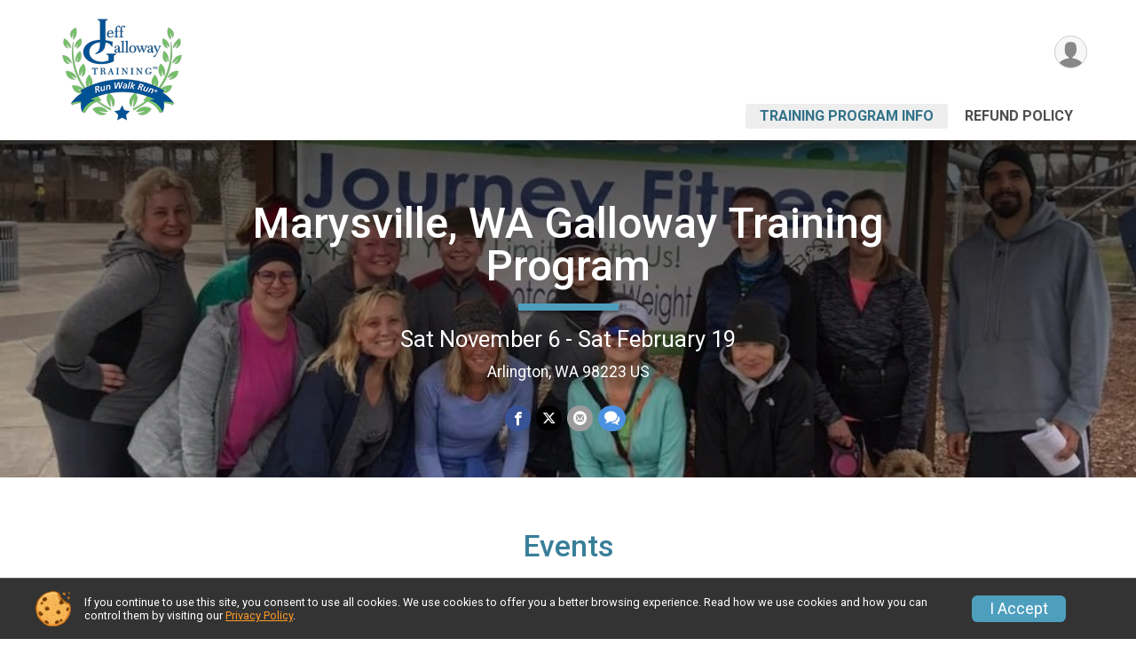

--- FILE ---
content_type: text/html; charset=utf-8
request_url: https://www.google.com/recaptcha/api2/anchor?ar=1&k=6LcdnRATAAAAAA4C48ibTO2oi9ikfu_Avc1VfsZP&co=aHR0cHM6Ly9ydW5zaWdudXAuY29tOjQ0Mw..&hl=en&v=7gg7H51Q-naNfhmCP3_R47ho&size=normal&anchor-ms=20000&execute-ms=30000&cb=5jswajdz0hq3
body_size: 48698
content:
<!DOCTYPE HTML><html dir="ltr" lang="en"><head><meta http-equiv="Content-Type" content="text/html; charset=UTF-8">
<meta http-equiv="X-UA-Compatible" content="IE=edge">
<title>reCAPTCHA</title>
<style type="text/css">
/* cyrillic-ext */
@font-face {
  font-family: 'Roboto';
  font-style: normal;
  font-weight: 400;
  font-stretch: 100%;
  src: url(//fonts.gstatic.com/s/roboto/v48/KFO7CnqEu92Fr1ME7kSn66aGLdTylUAMa3GUBHMdazTgWw.woff2) format('woff2');
  unicode-range: U+0460-052F, U+1C80-1C8A, U+20B4, U+2DE0-2DFF, U+A640-A69F, U+FE2E-FE2F;
}
/* cyrillic */
@font-face {
  font-family: 'Roboto';
  font-style: normal;
  font-weight: 400;
  font-stretch: 100%;
  src: url(//fonts.gstatic.com/s/roboto/v48/KFO7CnqEu92Fr1ME7kSn66aGLdTylUAMa3iUBHMdazTgWw.woff2) format('woff2');
  unicode-range: U+0301, U+0400-045F, U+0490-0491, U+04B0-04B1, U+2116;
}
/* greek-ext */
@font-face {
  font-family: 'Roboto';
  font-style: normal;
  font-weight: 400;
  font-stretch: 100%;
  src: url(//fonts.gstatic.com/s/roboto/v48/KFO7CnqEu92Fr1ME7kSn66aGLdTylUAMa3CUBHMdazTgWw.woff2) format('woff2');
  unicode-range: U+1F00-1FFF;
}
/* greek */
@font-face {
  font-family: 'Roboto';
  font-style: normal;
  font-weight: 400;
  font-stretch: 100%;
  src: url(//fonts.gstatic.com/s/roboto/v48/KFO7CnqEu92Fr1ME7kSn66aGLdTylUAMa3-UBHMdazTgWw.woff2) format('woff2');
  unicode-range: U+0370-0377, U+037A-037F, U+0384-038A, U+038C, U+038E-03A1, U+03A3-03FF;
}
/* math */
@font-face {
  font-family: 'Roboto';
  font-style: normal;
  font-weight: 400;
  font-stretch: 100%;
  src: url(//fonts.gstatic.com/s/roboto/v48/KFO7CnqEu92Fr1ME7kSn66aGLdTylUAMawCUBHMdazTgWw.woff2) format('woff2');
  unicode-range: U+0302-0303, U+0305, U+0307-0308, U+0310, U+0312, U+0315, U+031A, U+0326-0327, U+032C, U+032F-0330, U+0332-0333, U+0338, U+033A, U+0346, U+034D, U+0391-03A1, U+03A3-03A9, U+03B1-03C9, U+03D1, U+03D5-03D6, U+03F0-03F1, U+03F4-03F5, U+2016-2017, U+2034-2038, U+203C, U+2040, U+2043, U+2047, U+2050, U+2057, U+205F, U+2070-2071, U+2074-208E, U+2090-209C, U+20D0-20DC, U+20E1, U+20E5-20EF, U+2100-2112, U+2114-2115, U+2117-2121, U+2123-214F, U+2190, U+2192, U+2194-21AE, U+21B0-21E5, U+21F1-21F2, U+21F4-2211, U+2213-2214, U+2216-22FF, U+2308-230B, U+2310, U+2319, U+231C-2321, U+2336-237A, U+237C, U+2395, U+239B-23B7, U+23D0, U+23DC-23E1, U+2474-2475, U+25AF, U+25B3, U+25B7, U+25BD, U+25C1, U+25CA, U+25CC, U+25FB, U+266D-266F, U+27C0-27FF, U+2900-2AFF, U+2B0E-2B11, U+2B30-2B4C, U+2BFE, U+3030, U+FF5B, U+FF5D, U+1D400-1D7FF, U+1EE00-1EEFF;
}
/* symbols */
@font-face {
  font-family: 'Roboto';
  font-style: normal;
  font-weight: 400;
  font-stretch: 100%;
  src: url(//fonts.gstatic.com/s/roboto/v48/KFO7CnqEu92Fr1ME7kSn66aGLdTylUAMaxKUBHMdazTgWw.woff2) format('woff2');
  unicode-range: U+0001-000C, U+000E-001F, U+007F-009F, U+20DD-20E0, U+20E2-20E4, U+2150-218F, U+2190, U+2192, U+2194-2199, U+21AF, U+21E6-21F0, U+21F3, U+2218-2219, U+2299, U+22C4-22C6, U+2300-243F, U+2440-244A, U+2460-24FF, U+25A0-27BF, U+2800-28FF, U+2921-2922, U+2981, U+29BF, U+29EB, U+2B00-2BFF, U+4DC0-4DFF, U+FFF9-FFFB, U+10140-1018E, U+10190-1019C, U+101A0, U+101D0-101FD, U+102E0-102FB, U+10E60-10E7E, U+1D2C0-1D2D3, U+1D2E0-1D37F, U+1F000-1F0FF, U+1F100-1F1AD, U+1F1E6-1F1FF, U+1F30D-1F30F, U+1F315, U+1F31C, U+1F31E, U+1F320-1F32C, U+1F336, U+1F378, U+1F37D, U+1F382, U+1F393-1F39F, U+1F3A7-1F3A8, U+1F3AC-1F3AF, U+1F3C2, U+1F3C4-1F3C6, U+1F3CA-1F3CE, U+1F3D4-1F3E0, U+1F3ED, U+1F3F1-1F3F3, U+1F3F5-1F3F7, U+1F408, U+1F415, U+1F41F, U+1F426, U+1F43F, U+1F441-1F442, U+1F444, U+1F446-1F449, U+1F44C-1F44E, U+1F453, U+1F46A, U+1F47D, U+1F4A3, U+1F4B0, U+1F4B3, U+1F4B9, U+1F4BB, U+1F4BF, U+1F4C8-1F4CB, U+1F4D6, U+1F4DA, U+1F4DF, U+1F4E3-1F4E6, U+1F4EA-1F4ED, U+1F4F7, U+1F4F9-1F4FB, U+1F4FD-1F4FE, U+1F503, U+1F507-1F50B, U+1F50D, U+1F512-1F513, U+1F53E-1F54A, U+1F54F-1F5FA, U+1F610, U+1F650-1F67F, U+1F687, U+1F68D, U+1F691, U+1F694, U+1F698, U+1F6AD, U+1F6B2, U+1F6B9-1F6BA, U+1F6BC, U+1F6C6-1F6CF, U+1F6D3-1F6D7, U+1F6E0-1F6EA, U+1F6F0-1F6F3, U+1F6F7-1F6FC, U+1F700-1F7FF, U+1F800-1F80B, U+1F810-1F847, U+1F850-1F859, U+1F860-1F887, U+1F890-1F8AD, U+1F8B0-1F8BB, U+1F8C0-1F8C1, U+1F900-1F90B, U+1F93B, U+1F946, U+1F984, U+1F996, U+1F9E9, U+1FA00-1FA6F, U+1FA70-1FA7C, U+1FA80-1FA89, U+1FA8F-1FAC6, U+1FACE-1FADC, U+1FADF-1FAE9, U+1FAF0-1FAF8, U+1FB00-1FBFF;
}
/* vietnamese */
@font-face {
  font-family: 'Roboto';
  font-style: normal;
  font-weight: 400;
  font-stretch: 100%;
  src: url(//fonts.gstatic.com/s/roboto/v48/KFO7CnqEu92Fr1ME7kSn66aGLdTylUAMa3OUBHMdazTgWw.woff2) format('woff2');
  unicode-range: U+0102-0103, U+0110-0111, U+0128-0129, U+0168-0169, U+01A0-01A1, U+01AF-01B0, U+0300-0301, U+0303-0304, U+0308-0309, U+0323, U+0329, U+1EA0-1EF9, U+20AB;
}
/* latin-ext */
@font-face {
  font-family: 'Roboto';
  font-style: normal;
  font-weight: 400;
  font-stretch: 100%;
  src: url(//fonts.gstatic.com/s/roboto/v48/KFO7CnqEu92Fr1ME7kSn66aGLdTylUAMa3KUBHMdazTgWw.woff2) format('woff2');
  unicode-range: U+0100-02BA, U+02BD-02C5, U+02C7-02CC, U+02CE-02D7, U+02DD-02FF, U+0304, U+0308, U+0329, U+1D00-1DBF, U+1E00-1E9F, U+1EF2-1EFF, U+2020, U+20A0-20AB, U+20AD-20C0, U+2113, U+2C60-2C7F, U+A720-A7FF;
}
/* latin */
@font-face {
  font-family: 'Roboto';
  font-style: normal;
  font-weight: 400;
  font-stretch: 100%;
  src: url(//fonts.gstatic.com/s/roboto/v48/KFO7CnqEu92Fr1ME7kSn66aGLdTylUAMa3yUBHMdazQ.woff2) format('woff2');
  unicode-range: U+0000-00FF, U+0131, U+0152-0153, U+02BB-02BC, U+02C6, U+02DA, U+02DC, U+0304, U+0308, U+0329, U+2000-206F, U+20AC, U+2122, U+2191, U+2193, U+2212, U+2215, U+FEFF, U+FFFD;
}
/* cyrillic-ext */
@font-face {
  font-family: 'Roboto';
  font-style: normal;
  font-weight: 500;
  font-stretch: 100%;
  src: url(//fonts.gstatic.com/s/roboto/v48/KFO7CnqEu92Fr1ME7kSn66aGLdTylUAMa3GUBHMdazTgWw.woff2) format('woff2');
  unicode-range: U+0460-052F, U+1C80-1C8A, U+20B4, U+2DE0-2DFF, U+A640-A69F, U+FE2E-FE2F;
}
/* cyrillic */
@font-face {
  font-family: 'Roboto';
  font-style: normal;
  font-weight: 500;
  font-stretch: 100%;
  src: url(//fonts.gstatic.com/s/roboto/v48/KFO7CnqEu92Fr1ME7kSn66aGLdTylUAMa3iUBHMdazTgWw.woff2) format('woff2');
  unicode-range: U+0301, U+0400-045F, U+0490-0491, U+04B0-04B1, U+2116;
}
/* greek-ext */
@font-face {
  font-family: 'Roboto';
  font-style: normal;
  font-weight: 500;
  font-stretch: 100%;
  src: url(//fonts.gstatic.com/s/roboto/v48/KFO7CnqEu92Fr1ME7kSn66aGLdTylUAMa3CUBHMdazTgWw.woff2) format('woff2');
  unicode-range: U+1F00-1FFF;
}
/* greek */
@font-face {
  font-family: 'Roboto';
  font-style: normal;
  font-weight: 500;
  font-stretch: 100%;
  src: url(//fonts.gstatic.com/s/roboto/v48/KFO7CnqEu92Fr1ME7kSn66aGLdTylUAMa3-UBHMdazTgWw.woff2) format('woff2');
  unicode-range: U+0370-0377, U+037A-037F, U+0384-038A, U+038C, U+038E-03A1, U+03A3-03FF;
}
/* math */
@font-face {
  font-family: 'Roboto';
  font-style: normal;
  font-weight: 500;
  font-stretch: 100%;
  src: url(//fonts.gstatic.com/s/roboto/v48/KFO7CnqEu92Fr1ME7kSn66aGLdTylUAMawCUBHMdazTgWw.woff2) format('woff2');
  unicode-range: U+0302-0303, U+0305, U+0307-0308, U+0310, U+0312, U+0315, U+031A, U+0326-0327, U+032C, U+032F-0330, U+0332-0333, U+0338, U+033A, U+0346, U+034D, U+0391-03A1, U+03A3-03A9, U+03B1-03C9, U+03D1, U+03D5-03D6, U+03F0-03F1, U+03F4-03F5, U+2016-2017, U+2034-2038, U+203C, U+2040, U+2043, U+2047, U+2050, U+2057, U+205F, U+2070-2071, U+2074-208E, U+2090-209C, U+20D0-20DC, U+20E1, U+20E5-20EF, U+2100-2112, U+2114-2115, U+2117-2121, U+2123-214F, U+2190, U+2192, U+2194-21AE, U+21B0-21E5, U+21F1-21F2, U+21F4-2211, U+2213-2214, U+2216-22FF, U+2308-230B, U+2310, U+2319, U+231C-2321, U+2336-237A, U+237C, U+2395, U+239B-23B7, U+23D0, U+23DC-23E1, U+2474-2475, U+25AF, U+25B3, U+25B7, U+25BD, U+25C1, U+25CA, U+25CC, U+25FB, U+266D-266F, U+27C0-27FF, U+2900-2AFF, U+2B0E-2B11, U+2B30-2B4C, U+2BFE, U+3030, U+FF5B, U+FF5D, U+1D400-1D7FF, U+1EE00-1EEFF;
}
/* symbols */
@font-face {
  font-family: 'Roboto';
  font-style: normal;
  font-weight: 500;
  font-stretch: 100%;
  src: url(//fonts.gstatic.com/s/roboto/v48/KFO7CnqEu92Fr1ME7kSn66aGLdTylUAMaxKUBHMdazTgWw.woff2) format('woff2');
  unicode-range: U+0001-000C, U+000E-001F, U+007F-009F, U+20DD-20E0, U+20E2-20E4, U+2150-218F, U+2190, U+2192, U+2194-2199, U+21AF, U+21E6-21F0, U+21F3, U+2218-2219, U+2299, U+22C4-22C6, U+2300-243F, U+2440-244A, U+2460-24FF, U+25A0-27BF, U+2800-28FF, U+2921-2922, U+2981, U+29BF, U+29EB, U+2B00-2BFF, U+4DC0-4DFF, U+FFF9-FFFB, U+10140-1018E, U+10190-1019C, U+101A0, U+101D0-101FD, U+102E0-102FB, U+10E60-10E7E, U+1D2C0-1D2D3, U+1D2E0-1D37F, U+1F000-1F0FF, U+1F100-1F1AD, U+1F1E6-1F1FF, U+1F30D-1F30F, U+1F315, U+1F31C, U+1F31E, U+1F320-1F32C, U+1F336, U+1F378, U+1F37D, U+1F382, U+1F393-1F39F, U+1F3A7-1F3A8, U+1F3AC-1F3AF, U+1F3C2, U+1F3C4-1F3C6, U+1F3CA-1F3CE, U+1F3D4-1F3E0, U+1F3ED, U+1F3F1-1F3F3, U+1F3F5-1F3F7, U+1F408, U+1F415, U+1F41F, U+1F426, U+1F43F, U+1F441-1F442, U+1F444, U+1F446-1F449, U+1F44C-1F44E, U+1F453, U+1F46A, U+1F47D, U+1F4A3, U+1F4B0, U+1F4B3, U+1F4B9, U+1F4BB, U+1F4BF, U+1F4C8-1F4CB, U+1F4D6, U+1F4DA, U+1F4DF, U+1F4E3-1F4E6, U+1F4EA-1F4ED, U+1F4F7, U+1F4F9-1F4FB, U+1F4FD-1F4FE, U+1F503, U+1F507-1F50B, U+1F50D, U+1F512-1F513, U+1F53E-1F54A, U+1F54F-1F5FA, U+1F610, U+1F650-1F67F, U+1F687, U+1F68D, U+1F691, U+1F694, U+1F698, U+1F6AD, U+1F6B2, U+1F6B9-1F6BA, U+1F6BC, U+1F6C6-1F6CF, U+1F6D3-1F6D7, U+1F6E0-1F6EA, U+1F6F0-1F6F3, U+1F6F7-1F6FC, U+1F700-1F7FF, U+1F800-1F80B, U+1F810-1F847, U+1F850-1F859, U+1F860-1F887, U+1F890-1F8AD, U+1F8B0-1F8BB, U+1F8C0-1F8C1, U+1F900-1F90B, U+1F93B, U+1F946, U+1F984, U+1F996, U+1F9E9, U+1FA00-1FA6F, U+1FA70-1FA7C, U+1FA80-1FA89, U+1FA8F-1FAC6, U+1FACE-1FADC, U+1FADF-1FAE9, U+1FAF0-1FAF8, U+1FB00-1FBFF;
}
/* vietnamese */
@font-face {
  font-family: 'Roboto';
  font-style: normal;
  font-weight: 500;
  font-stretch: 100%;
  src: url(//fonts.gstatic.com/s/roboto/v48/KFO7CnqEu92Fr1ME7kSn66aGLdTylUAMa3OUBHMdazTgWw.woff2) format('woff2');
  unicode-range: U+0102-0103, U+0110-0111, U+0128-0129, U+0168-0169, U+01A0-01A1, U+01AF-01B0, U+0300-0301, U+0303-0304, U+0308-0309, U+0323, U+0329, U+1EA0-1EF9, U+20AB;
}
/* latin-ext */
@font-face {
  font-family: 'Roboto';
  font-style: normal;
  font-weight: 500;
  font-stretch: 100%;
  src: url(//fonts.gstatic.com/s/roboto/v48/KFO7CnqEu92Fr1ME7kSn66aGLdTylUAMa3KUBHMdazTgWw.woff2) format('woff2');
  unicode-range: U+0100-02BA, U+02BD-02C5, U+02C7-02CC, U+02CE-02D7, U+02DD-02FF, U+0304, U+0308, U+0329, U+1D00-1DBF, U+1E00-1E9F, U+1EF2-1EFF, U+2020, U+20A0-20AB, U+20AD-20C0, U+2113, U+2C60-2C7F, U+A720-A7FF;
}
/* latin */
@font-face {
  font-family: 'Roboto';
  font-style: normal;
  font-weight: 500;
  font-stretch: 100%;
  src: url(//fonts.gstatic.com/s/roboto/v48/KFO7CnqEu92Fr1ME7kSn66aGLdTylUAMa3yUBHMdazQ.woff2) format('woff2');
  unicode-range: U+0000-00FF, U+0131, U+0152-0153, U+02BB-02BC, U+02C6, U+02DA, U+02DC, U+0304, U+0308, U+0329, U+2000-206F, U+20AC, U+2122, U+2191, U+2193, U+2212, U+2215, U+FEFF, U+FFFD;
}
/* cyrillic-ext */
@font-face {
  font-family: 'Roboto';
  font-style: normal;
  font-weight: 900;
  font-stretch: 100%;
  src: url(//fonts.gstatic.com/s/roboto/v48/KFO7CnqEu92Fr1ME7kSn66aGLdTylUAMa3GUBHMdazTgWw.woff2) format('woff2');
  unicode-range: U+0460-052F, U+1C80-1C8A, U+20B4, U+2DE0-2DFF, U+A640-A69F, U+FE2E-FE2F;
}
/* cyrillic */
@font-face {
  font-family: 'Roboto';
  font-style: normal;
  font-weight: 900;
  font-stretch: 100%;
  src: url(//fonts.gstatic.com/s/roboto/v48/KFO7CnqEu92Fr1ME7kSn66aGLdTylUAMa3iUBHMdazTgWw.woff2) format('woff2');
  unicode-range: U+0301, U+0400-045F, U+0490-0491, U+04B0-04B1, U+2116;
}
/* greek-ext */
@font-face {
  font-family: 'Roboto';
  font-style: normal;
  font-weight: 900;
  font-stretch: 100%;
  src: url(//fonts.gstatic.com/s/roboto/v48/KFO7CnqEu92Fr1ME7kSn66aGLdTylUAMa3CUBHMdazTgWw.woff2) format('woff2');
  unicode-range: U+1F00-1FFF;
}
/* greek */
@font-face {
  font-family: 'Roboto';
  font-style: normal;
  font-weight: 900;
  font-stretch: 100%;
  src: url(//fonts.gstatic.com/s/roboto/v48/KFO7CnqEu92Fr1ME7kSn66aGLdTylUAMa3-UBHMdazTgWw.woff2) format('woff2');
  unicode-range: U+0370-0377, U+037A-037F, U+0384-038A, U+038C, U+038E-03A1, U+03A3-03FF;
}
/* math */
@font-face {
  font-family: 'Roboto';
  font-style: normal;
  font-weight: 900;
  font-stretch: 100%;
  src: url(//fonts.gstatic.com/s/roboto/v48/KFO7CnqEu92Fr1ME7kSn66aGLdTylUAMawCUBHMdazTgWw.woff2) format('woff2');
  unicode-range: U+0302-0303, U+0305, U+0307-0308, U+0310, U+0312, U+0315, U+031A, U+0326-0327, U+032C, U+032F-0330, U+0332-0333, U+0338, U+033A, U+0346, U+034D, U+0391-03A1, U+03A3-03A9, U+03B1-03C9, U+03D1, U+03D5-03D6, U+03F0-03F1, U+03F4-03F5, U+2016-2017, U+2034-2038, U+203C, U+2040, U+2043, U+2047, U+2050, U+2057, U+205F, U+2070-2071, U+2074-208E, U+2090-209C, U+20D0-20DC, U+20E1, U+20E5-20EF, U+2100-2112, U+2114-2115, U+2117-2121, U+2123-214F, U+2190, U+2192, U+2194-21AE, U+21B0-21E5, U+21F1-21F2, U+21F4-2211, U+2213-2214, U+2216-22FF, U+2308-230B, U+2310, U+2319, U+231C-2321, U+2336-237A, U+237C, U+2395, U+239B-23B7, U+23D0, U+23DC-23E1, U+2474-2475, U+25AF, U+25B3, U+25B7, U+25BD, U+25C1, U+25CA, U+25CC, U+25FB, U+266D-266F, U+27C0-27FF, U+2900-2AFF, U+2B0E-2B11, U+2B30-2B4C, U+2BFE, U+3030, U+FF5B, U+FF5D, U+1D400-1D7FF, U+1EE00-1EEFF;
}
/* symbols */
@font-face {
  font-family: 'Roboto';
  font-style: normal;
  font-weight: 900;
  font-stretch: 100%;
  src: url(//fonts.gstatic.com/s/roboto/v48/KFO7CnqEu92Fr1ME7kSn66aGLdTylUAMaxKUBHMdazTgWw.woff2) format('woff2');
  unicode-range: U+0001-000C, U+000E-001F, U+007F-009F, U+20DD-20E0, U+20E2-20E4, U+2150-218F, U+2190, U+2192, U+2194-2199, U+21AF, U+21E6-21F0, U+21F3, U+2218-2219, U+2299, U+22C4-22C6, U+2300-243F, U+2440-244A, U+2460-24FF, U+25A0-27BF, U+2800-28FF, U+2921-2922, U+2981, U+29BF, U+29EB, U+2B00-2BFF, U+4DC0-4DFF, U+FFF9-FFFB, U+10140-1018E, U+10190-1019C, U+101A0, U+101D0-101FD, U+102E0-102FB, U+10E60-10E7E, U+1D2C0-1D2D3, U+1D2E0-1D37F, U+1F000-1F0FF, U+1F100-1F1AD, U+1F1E6-1F1FF, U+1F30D-1F30F, U+1F315, U+1F31C, U+1F31E, U+1F320-1F32C, U+1F336, U+1F378, U+1F37D, U+1F382, U+1F393-1F39F, U+1F3A7-1F3A8, U+1F3AC-1F3AF, U+1F3C2, U+1F3C4-1F3C6, U+1F3CA-1F3CE, U+1F3D4-1F3E0, U+1F3ED, U+1F3F1-1F3F3, U+1F3F5-1F3F7, U+1F408, U+1F415, U+1F41F, U+1F426, U+1F43F, U+1F441-1F442, U+1F444, U+1F446-1F449, U+1F44C-1F44E, U+1F453, U+1F46A, U+1F47D, U+1F4A3, U+1F4B0, U+1F4B3, U+1F4B9, U+1F4BB, U+1F4BF, U+1F4C8-1F4CB, U+1F4D6, U+1F4DA, U+1F4DF, U+1F4E3-1F4E6, U+1F4EA-1F4ED, U+1F4F7, U+1F4F9-1F4FB, U+1F4FD-1F4FE, U+1F503, U+1F507-1F50B, U+1F50D, U+1F512-1F513, U+1F53E-1F54A, U+1F54F-1F5FA, U+1F610, U+1F650-1F67F, U+1F687, U+1F68D, U+1F691, U+1F694, U+1F698, U+1F6AD, U+1F6B2, U+1F6B9-1F6BA, U+1F6BC, U+1F6C6-1F6CF, U+1F6D3-1F6D7, U+1F6E0-1F6EA, U+1F6F0-1F6F3, U+1F6F7-1F6FC, U+1F700-1F7FF, U+1F800-1F80B, U+1F810-1F847, U+1F850-1F859, U+1F860-1F887, U+1F890-1F8AD, U+1F8B0-1F8BB, U+1F8C0-1F8C1, U+1F900-1F90B, U+1F93B, U+1F946, U+1F984, U+1F996, U+1F9E9, U+1FA00-1FA6F, U+1FA70-1FA7C, U+1FA80-1FA89, U+1FA8F-1FAC6, U+1FACE-1FADC, U+1FADF-1FAE9, U+1FAF0-1FAF8, U+1FB00-1FBFF;
}
/* vietnamese */
@font-face {
  font-family: 'Roboto';
  font-style: normal;
  font-weight: 900;
  font-stretch: 100%;
  src: url(//fonts.gstatic.com/s/roboto/v48/KFO7CnqEu92Fr1ME7kSn66aGLdTylUAMa3OUBHMdazTgWw.woff2) format('woff2');
  unicode-range: U+0102-0103, U+0110-0111, U+0128-0129, U+0168-0169, U+01A0-01A1, U+01AF-01B0, U+0300-0301, U+0303-0304, U+0308-0309, U+0323, U+0329, U+1EA0-1EF9, U+20AB;
}
/* latin-ext */
@font-face {
  font-family: 'Roboto';
  font-style: normal;
  font-weight: 900;
  font-stretch: 100%;
  src: url(//fonts.gstatic.com/s/roboto/v48/KFO7CnqEu92Fr1ME7kSn66aGLdTylUAMa3KUBHMdazTgWw.woff2) format('woff2');
  unicode-range: U+0100-02BA, U+02BD-02C5, U+02C7-02CC, U+02CE-02D7, U+02DD-02FF, U+0304, U+0308, U+0329, U+1D00-1DBF, U+1E00-1E9F, U+1EF2-1EFF, U+2020, U+20A0-20AB, U+20AD-20C0, U+2113, U+2C60-2C7F, U+A720-A7FF;
}
/* latin */
@font-face {
  font-family: 'Roboto';
  font-style: normal;
  font-weight: 900;
  font-stretch: 100%;
  src: url(//fonts.gstatic.com/s/roboto/v48/KFO7CnqEu92Fr1ME7kSn66aGLdTylUAMa3yUBHMdazQ.woff2) format('woff2');
  unicode-range: U+0000-00FF, U+0131, U+0152-0153, U+02BB-02BC, U+02C6, U+02DA, U+02DC, U+0304, U+0308, U+0329, U+2000-206F, U+20AC, U+2122, U+2191, U+2193, U+2212, U+2215, U+FEFF, U+FFFD;
}

</style>
<link rel="stylesheet" type="text/css" href="https://www.gstatic.com/recaptcha/releases/7gg7H51Q-naNfhmCP3_R47ho/styles__ltr.css">
<script nonce="8J5W1dgil1hwMMb3iEd8_w" type="text/javascript">window['__recaptcha_api'] = 'https://www.google.com/recaptcha/api2/';</script>
<script type="text/javascript" src="https://www.gstatic.com/recaptcha/releases/7gg7H51Q-naNfhmCP3_R47ho/recaptcha__en.js" nonce="8J5W1dgil1hwMMb3iEd8_w">
      
    </script></head>
<body><div id="rc-anchor-alert" class="rc-anchor-alert"></div>
<input type="hidden" id="recaptcha-token" value="[base64]">
<script type="text/javascript" nonce="8J5W1dgil1hwMMb3iEd8_w">
      recaptcha.anchor.Main.init("[\x22ainput\x22,[\x22bgdata\x22,\x22\x22,\[base64]/[base64]/[base64]/[base64]/cjw8ejpyPj4+eil9Y2F0Y2gobCl7dGhyb3cgbDt9fSxIPWZ1bmN0aW9uKHcsdCx6KXtpZih3PT0xOTR8fHc9PTIwOCl0LnZbd10/dC52W3ddLmNvbmNhdCh6KTp0LnZbd109b2Yoeix0KTtlbHNle2lmKHQuYkImJnchPTMxNylyZXR1cm47dz09NjZ8fHc9PTEyMnx8dz09NDcwfHx3PT00NHx8dz09NDE2fHx3PT0zOTd8fHc9PTQyMXx8dz09Njh8fHc9PTcwfHx3PT0xODQ/[base64]/[base64]/[base64]/bmV3IGRbVl0oSlswXSk6cD09Mj9uZXcgZFtWXShKWzBdLEpbMV0pOnA9PTM/bmV3IGRbVl0oSlswXSxKWzFdLEpbMl0pOnA9PTQ/[base64]/[base64]/[base64]/[base64]\x22,\[base64]\\u003d\\u003d\x22,\x22w6IsCG0dOSx0wo3ChDQRdljCsXUCAMKVWAs8OUhuVQ91A8ODw4bCqcKkw5Fsw7E9bcKmNcO1wp9BwrHDosOOLgwREjnDjcOnw5JKZcOQwrXCmEZ1w4TDpxHCt8KpFsKFw4VOHkM9AjtNwpx4ZALDsMKnOcOmU8KSdsKkwpfDr8OYeGtTChHCq8OcUX/CuFXDnwAUw4JbCMOcwqFHw4rCum5xw7HDm8KqwrZUA8KEwpnCk3fDvMK9w7ZoFjQFwrXCocO6wrPCkQI3WV4EKWPCo8KmwrHCqMOAwrdKw7IOw5TChMOJw7Rsd0/[base64]/DmMKSwq7DhkkrV2wvwo44wrkmw6zCrUbDrcK2wpvDgRQHOwMfwqAEFgcHVCzCkMOyJsKqN0F9ADbDsMKRJlfDh8KBaU7DmMOeOcO5wqsbwqAKaC/CvMKCwp3ClMOQw6nDrsOgw7LClMOVwpHChMOGaMOYcwDDt3zCisOAfsOYwqwNbClRGRjDkBEySFnCkz0Fw5EmbWlVMsKNwpXDoMOgwr7CgVLDtnLCj0FgTMOveMKuwolvLH/Cindfw5h6wrLCvCdgwpTCsDDDn1w7WTzDlDPDjzZbw7IxbcKAM8KSLXzDssOXwpHClcK4wrnDgcOsLcKrasO7wrl+wp3DicKIwpITwrXDlsKJBkTCkQk/wqzDkRDCv2DCoMK0wrMIwpDComTCsRVYJcOQw7fChsOeLADCjsOXwogQw4jChjXCl8OEfMO/woDDgsKswqovAsOEA8OWw6fDqjXCqMOiwq/CkHTDgTgrVcO4ScKec8Khw5gEwoXDoicILMO2w4nClX0+G8O2worDu8OQGcKdw53DlsO9w41pan5WwooHNsKNw5rDsjsgwqvDnnjCowLDtsKOw5MPZ8KIwo9SJiJ/[base64]/[base64]/DnMOzwovDnxzDtwlYwqrCo8KlwpkkNlFqw4lYw7ALwqzCk15jW2fCiSLDlT5aNwIebsKpSklLwrNcRzFLEgrDuGUJwq/DmMKRw6wiMjXDk2l9wpoyw5HCmRtEZ8OFUzl3wp9rMMOWw5ULw4XCnW0qwpzDtcOyCk/Dmi3DhE5Uw58VPsKMw5kXwo/[base64]/Jg5lw516GwTDksKWw7Nbw7gaccKpw4QuwqrCtcOQwoAOOVZQRTTDs8KFKz/CocKAw5bDucK7w74TBsOWW09wWzPDtsO/woNaInvCk8KewoRydzVYwr0IIlrDiQfCglk/w6/DhFXCksK5NMK6w78fw6UNRj4rXwV1w7HDvSlxwrjCoQ7Cr3ZWfy7DgMO3d3rDicOwRsOOw4NAwrnCuzRrwpYzwqxAw53DtMOxTU3CscKgw4nDoj3DvcOXw7XDjMO2WMKtw4/[base64]/DsxrDp0zCnTRYwqhcwr/DusKqw7/DuD8bwoHCqUjCp8Kkw64gw47CkU7Crh5mWEAnAy3CrcKowrZTwoDCnCLDuMOHwow0w4XDjMOXGcKgK8OkBzbDkhs+w6nDsMO2wq3DgsKrQcO7YnwtwrFVRhnDs8O0w6x6w6TDpyrDt23CqcOEWsOOw58awo1rW0/Dth/DhAxsehzCvGfDq8KcBTzCjVl6w5XChsOMw6bCtVdMw4h0JnHCryoEw5DDrMOvIMONYXMVBRrCsj3ClcK8w7vDrsOowpXDmMOewox/w7DDosO+RgUdwpJLwqTCunPDicO7wpJ9RcK1wrIdI8KPw41cw4AKCF/[base64]/DvSrDtlQQBUAYw4k1KcOKDsOaw5tewrkYw6rDnMKBwrw9wrDDv0wcw7wjQ8KoOCbDjCBBw5tSwrYqYTLDjjESwqI7RcOXwqQnFsOmwqAQwqIIMMOfAlY2esOCIMK/[base64]/CnDDDhMK6S1nCqkhew6HCqyNjcG/DngJWw7/DgWM7wpXCkcOHw5LDoSPCly7CmHZ8OwMUw5XDtj4Bwp/DgsO4wqrDkQIowqFXSC7CkTIbwpnDlsOsNAzClsOgZFPCnzPCmsONw5DCpsKDwofDucO/dmDDnMKQJjcEGsKbwo7DmRlPYU4DNMK4BcKnREfCpELCoMOPRSvCqcK9EMO9JsKtwppzW8OIIsOhSCZSPsOxwqZwEhfDpsKjDsKZHcOnSDTDgcKNw7fDssOVdinCtjRVwpF0w53Dh8KYwrVXw6IRw5jCi8Ohwr4pw6IEw4ocwrHCvMK6wpDDmTbCgcKkOh/CuTrCmxnDpT3ClsODF8O5L8Oxw4rCscKYZhTCrsO/w601cmrCqsO6ZcK6H8OcYMO6WH/[base64]/[base64]/JMORwpjDiDrDn8OCe8OEAcKRw7sNJhVowpRGwpvChsOgwql8w6RnNnAaLhPCs8OxNsKCw6LCrMKQw75SwoAPIcK9IlTCncKQw6rCr8Oiwo4VN8K2RHPCvsO3woDDq1h9OsKAAAHDgFTCucO6BV8ew5sdIMOTwrrDm2ZXIy1Owp/Co1bCjMKJw6rDpArDhMOndyzDpnJrwqhkw5bDiFXDtMKZw5/CnsKaQx8CI8K2Tiwjw4zDrMK8OAgBw5k8wpDCjcKAXVgZGcOmwpMYKMKvMiFrw6DDq8OLwpJDS8O6J8Kxwr8ow78hesOlw70dw6zCtMOYQ2zCnsKtw55kwqRtw6vDsMK6bnNrGMOPLcKiEmvDiSzDu8KWw7cMwqJ1wrzCphc/ZnTDtcKIwr/DtsKhw4DCtCovHH8gw4gRw4DClm9VUFHCgWXDkcO3w6TDjW3CtcK1AmjCg8O+dhnDo8Kkw5EtQMKMw7vCkG7CosOdGMKlJ8OnwqXDpBTCo8KEWsKOw5DDvAEMw6xZSsKDw4jDgEQ6wpQOwqjCnV3DjyMLwp/CpWjDngstEcKgZirCpmolMMKJCVUFBsKHSsKoSBTCqg7DisOddE1rw7NWwpUFHcO4w4PDtcKNQkHCtcKIw6ESw607wqV3WhPCs8OAwqEBworCsyTCp2HCsMO/IMKGahx+eRB9w7fCuTg1w4bDvsKkwqTDq35pH1HDucObPMKTwqRiWX4jb8KSacOoDD08S37DhsKkYBpIw5FfwrUpRsKFw6jDjMK8EcO+wp5ReMOIw77DvkHDlis8PXx9OMKvw549woF8PE5Nw5/DtQ3DjcOwCsKaBA7CqsKrwooGwpcffsO9AnLDjWzCi8ODwpIOYcKmZn87w57CrsOtw5BNw6/Di8K5V8OuMChRwpUwKlFcwrcswpfDjSfDmSDDgMOBwo3DssOHRSrDnsOBSmFZwrvCvR4uw78kenYdw7jDtMORwrfCjsKxIMKOw6zCosOdXsKhccOWHsOdwp4lU8OpGMKNCMO9FVjDrm3Cj3HClsOuESHDvsKxdVnDn8OrNMKuFMK/QcKkw4HDmWrDq8Kxwqw2OsKITMOzIRwSdsOuw7DCnMKew4REwpvDpw/Ci8OlEyrDnsOkJ1dhw4zDpcK6wqdKwqTCpW3ChMKUw45uwqPCn8KaD8KYw4pnUHouG1vDjMKFPMKJwpbCkG3Dn8KGwoPChMK7wqrDoTA+BhzCiQjCmlUsAAZvwqopWsKzLVZyw7/[base64]/DjMKUaFhhOCFoNU04V1HCpMO+ew4Lwq3DsRbDuMOCPWdxw7o3wpNBwrXCicKOw4V3MV52JcO+eg0Uw48EccKpehnCqsODw55Ewp7Dn8OvasK2wpnCi1bCikdgwonDpsO1w6vDs07DvsO/wpvDp8O/FcKlHsKfPsKewrHDuMKTBMKTwrPCncO4wqwIfEPDpGbDtm1/w75SUcODw7tFdsOwwq0UM8K7Q8K/w6wOw55+ARDCh8K6Wy3DkivClyXCoMK7AsObwogUwo3DmzBRI1UBw5RawrcCU8KoZG/[base64]/CoRo1w7Uzw5PDhxZOwp01DC/Cn8O9wobCuyrDrcOAwrMdaMK9bsK8WD8nwq7DiTHCqMK/fxVkSjM9TjLCoyV7WFYmwqI/dQZPZ8Kow68HwrTCssOqwoPDssOoCwYfwqjCgMKEFVs9w4nCgkcXacORHXlqdg3Dt8OQw5fCuMORSMKpPkM6wqtVUwbChMOAWWvCjsKgHsKtL1/[base64]/DqiwMwo7CpsOHS8K5wpgNw4PDmQ/DpcKVM2FpQcKuwqYXVU4Uw44EZ0s4FMO8JcOvw4fDgcOJAhIbHzcoAsKyw5lfw6pKDTDCnSAow4PCpzEnwrkAw4TChR8pYUvDm8KDw6xEbMOvw4fDrV7DssOVwo3DrsOGQMKgw4/Cr3s8wqMbV8Kyw6DDp8O0F2YOw6PDgnfDncOdNBbClsOLwo/Dl8OMwovDkh/DmcK0w5fCgmAqBEsqZQJhTMKPZ1Y4SRxkeyjClW7DmQB6wpHDoy46OMOlw78fwrzDtCbDgA7Cu8KfwpxNEGByYcO9TELCoMOQMwPDn8Oow6hAwrZ0CcOHw5Z6ccOAZjRdQsOTwpHCqTk7w4XCrxPCvnXCvW/CmcODwrZ5w5TCnjTDrjIaw4YiwofCuMOrwqgVbgrDl8KeUBp+SyATwrhue1vCtcOnfsKxJ29owqI8wrpyF8K8Z8O0w5/DhcKsw4vDgB5/bcKcHSLDhGtWFyk2wol7HzcPDsKwbF4abUQeWG96Tx8/O8OeMDIKwoHDjlHDrMK5w48ow57CowDDulJqfsK2w73Cp0IXIcKNPjnCh8OXw5wVwo3ChGQMwrjClsOlw6fDosOeMMOFwrvDhk5mLMOCwpRiwqwEwqA/[base64]/DscK2w4FEQ0g/[base64]/CmDo2w4R3HFw+wrFuFigWTURqwrtgS8KmPMKsK1YzccKDaRTCslXCggPDjMK/wrfCgcKXwqNHwqQBMsOFTcOrQBo/[base64]/CpcKUDMKPw64iTcKYB8OhHcOLCcKJbUHCmGB6C8KqbsO6CT8owq/[base64]/DncOoaMKQTWgmEMKUwrwJw5/[base64]/Cvx/DscOLe8OPc38Qb8K9cV7CisODOcOLw74lPcOGUE3DrF4sR8Kfw63DlVLDnMKCKS8FJQjChDJhw4AffcOow6PDvDNtwp03wqHDiSLCnk7Cq2LDicKHwqVyEcK4WsKTw6xqwoDDgwHDtcK0w7HCqcOYLsK1YMOKeRYYwr/CkhXCjRfCnXp8wp4Ew67CtcKSw5N6LcOKWcOZw4vCvcKzaMOxw6fCsVfCiwLChD/DgRNqw4dlIcOVw7RkTV8twrrDsVBuXCLDmS3CosOwX3V1w4rDs3vDmHUuw4BRwo7Cj8O6wpRkc8KbB8KfGsOxw5AywozCtQYPKMKGGcK9w7PCtsOzworCosKaa8K2w6rCocOQw4PDrMKbw5AbwpVcVj8QH8Knw4DCgcORJ0lAKGpFw4RnQmbCqcO/PMKHwoHCuMONwr3DnMOnHMOVGD/DhsKWPsOreSDCrsKww5xmw4fDlMObwrXDmlTDmi/DmsK/XX3DrHrDhEEkwqLCvMO0wrwwwq/DjcKVG8KFw77CjMOZw6spbMKlw5vCmjjDvhfCrHrDkBfCo8OnW8K/w5nDoMOdwr3Dk8OXw7XDqnPCvsO3I8OLaD3CksOuH8Kjw4kDXFpVDMOnZMKkaTwUdl/[base64]/Ds3otw4nCnsO8LDHDpMOzccKcfnNhW2jDuyR1w74bwqjDtlnCrycowr/DkMO1SMKoCMKDwqrDq8KGw6F0JMONEcKoJnTCpgbDn2M7BCPDsMO2woI8aXl8w7zCtVQ2Zz/ChVQAacOvWU94w57CiCnCokgpw75VwopQBGzDu8KTGgk3IhNnw5bCuzZKwpfDqsKYXgLCocKXw4HDqkzDkWrCjsKKwr/CgsK1w4YSd8OgwpXCjV3CrlnCpiLCrQlJwqxBwrzDoSzDiRIYAsOeYcK0wpJtw75uCjDCuA5rwoZSAsO6Aw5Iw6EowqtOwr9Yw7bDgMOtw5bDqMKXw7sDw51pw6nDu8KqWw/[base64]/U0HDqcOuw5XDucKPwrXCh2F4alnCgEFTTcK9w6TCjcKtwoHChCXDgQsndHYObVliUlvDok3Ci8ODwrLDjMKlLsOywpjDv8OHWTjDlnDDq1rDiMOwCsOOworDuMKWwrHDpsO7KT9Iwrh0wqrDhnFXwoPCusO9w6ETw41uw4DCj8KteBfDsX3DmcO7wqsww7M0fMKFwp/Cs0jDtcO8w5zCj8O7XjTDksOIw6PDthfDtcKATGfCpkgtw7XCt8OTwpkxPsORw47CiTsYw49ZwqDCgMOVR8KZPhLDnsKNYXLDoCE2wo3CoR8lwqtow4cwUmDDmDdkw4xcwq8mwotkw4Ymwo1iL3zCg1fCnMK1w4fCtMKIw6Yuw6x0wo9/wrDCgMOBDRISwrUbwplFwrTDkUXDr8OzfMOYNgfCkS8yT8OzBUl4XsOwwp/CoSfDlCkHw6ttwqHDvMKvwo4wecKZw7ZUwqB1ASEnw4FBGXo/w5bDphzDmsOEDcOKHMOnGVQzWCx0wo/ClsO2wqRJdcOBwoEyw7Isw7nCuMO5FjJuLX7CrMOFw5vClEHDpMOIbsKwCMOEAgPCoMKoPsO8G8KLQRfDihoHfF7Ct8OkOsKjw7XDrMKnLcOGwpUJw68dwqHDhgJ8ejfDp3PCrzdKCMOyKsKmecOrHMK8BsKbwrMxw6bDlS/CkcOQYMOMwrzCsi3CrsOhw4stY3kOw4sTwpzChRnCvknChSAnQMOeOsOnw41QXcKZw50+eFjDpTBzwo3DvXTDiTpEFx7CmcOGA8KjY8O2w4c0w7MoSsO9Zkl0woHDjsOWw4DDqMKoa3I4IsOdd8K0w4jDisOSKcKLFsKSw4ZoM8OtYsO/dcO7GMOub8OMwofCuhhHwrNRL8KzfVU7P8KZwqzDgATCqg9sw7XDi1rCvsK/w5bDrgnCt8OswqzDv8KqXsOxPgDChsOwBsKdAiRLfnFSLADCt0RZwqfCt2/[base64]/DoMK7wpbDmsOSLcKcwoHCm8O0BFd3YDw3XsKdZsOOw5TDrW/CjFsnw4PCicKHw7LDrg7Dgm/DqzTCrHjCokVPw5xYwrhJw7pAwoHDvxtMw49Mw7fDs8OPCsKww70VbMKBw4/DhXvCr2NAb3xlKsOaQ2HCjcKrw6pYRDPCp8KoLsOsCExywq1/QHVaFzUZwpNxYko/w6suw7J8bMKcw5VPXcOOwqvCsn1zSsKxwozDrcOZC8OHWcOjbHbDo8O/wogGw7dxwppTe8Kuw485w4HCjsKcNMKDbF/ClsKDw4/Dg8KDfsOkV8OEwoNIwoVEZG4Pwr3Ds8OpwrbDgj/[base64]/[base64]/[base64]/CvMOcwp5LGQNbw4kYfxZTw7lne8KFwpDDv8OvaWAvDUTDqsKiw4DDokLCmMOsdMKtBk/DssKECW7CvBhiYHVtRMKDwrrDoMKvwrfDumsXNsK1Cw/Cj0kowqRrwp3CvMKADy1YYsKMJMOWRhfCox3Dj8OpOVp5ZGcZwqHDuGLDkFLCghfCq8O9H8KvKcKowprCh8OUSSVkwrHCusOfCwVGw7zDp8OMw4bCqMOnS8KYEEESwrpWw7Q3w4/ChMOhwpoyWivCnMKVw4lAShU0woEGI8KMdijCuwFGazUrw6RwRcKQcMKdw5lVw4B5V8OXR3VJw696woLDiMOtQ3Mnw6TCpMKHwpzDvMOOZlHDplYVw5bDiyE5Z8OlTEAZb17Dtg/Ci0VKw5UtP0Nswq5WfMOpTX9Kw5/DuybDmsKcw4F0wqjCsMOBwqbCjyVGF8KYwpvDs8KXW8OtKx/CrynDuTPDl8OAb8O0w74TwqzCshwawqg3w77CqGgdw5vDrFzDlcOvwp7DscO1AMKNQEZew4PDrzYNCsKLw5MowrxewpNvIE40a8K6wqVMBiI/w6dUw6vCmVI/V8K1SzE6Z2rCr3bCvyZVw6Qiw5DDlMKwfMKkZEgDbcKiMMK/wqFcw6k8QT/DiHp3N8KEE0LCvQzCusOvwpQtEcKAX8OYw5htwpJEwrXDqit2wosswoVBEMOvMVlyw67CjcKNcSXDj8OgwolTwq5bw58UV2DCj3rDmk7DihkGDAc/ZMK/McKOw4QGMgfDsMKHw6jCiMK8PknDgzvCqsKzN8KKAVPCtMKEw6FVw6wiwq3Ch2wFwp3DjhjCucK9w7V0PAYmw60mwp/CkMKSQgjCiAPCmsKKMsOEXVMJwrHCoSPDnBwjAMKnw7hcfsKncg15w54ZXMOfIcOof8OSVkccwrF1wrLCscO0w6fCnsOewqEbwqfCtMKkHsOXZ8OMdlnCvGPCk3jCkFt+wpHDi8OMwpIywq7ClcOZHcOSwo8tw7XCiMKfwq7DhsKIwpTCuV/DjwTCgnJUHMOBCsOWQlZiw49Pw5s8wofDt8KHAlzCqgprDMKJRwfDhTRTN8O8wonDncOCwprCqsKAFBzDmcOiw4kKw4LCjG7DumhqwpjDsChnwrLCgsOfB8KLwpDDk8OBCTAAw4zCjQpva8OWwrEKH8KZw7klBmp9ecKWW8K6aDfDsQFEw5pIwoXDtcOKwokJZsKnw4/[base64]/DmnQWIMKkwq8mPRRWDcOgw6HDkcKtwotbbgJ+w489w6nCjgPCjzUnZ8Oxw4PCqA7CncKJTcOqPcO9wqRkwotLFxUBw5jCplvCvMONMMOIw61xw5NCNcOpwqJmwrzCjidHbjQnbFNsw4dXfcK2w7dLw7bDncO6w7Ycw7vDtnvDlMOawonDkR/DryQ+w7kEEWDDo2xHw7DCrGPCmhPCnsOtwqnCu8KxV8KwwoxJwpIyTHYqTWIaw4BGw6DDjAPDj8OnwpPDpMK6woTDnsOBdUxXHjIFCRh4A2XDt8KOwoFQw7JVI8OnZsOIw5/Dr8OxIsOhwq3CoWgAB8OkF3XCqXwRw7/DuSTCg3wvbsOmw4Yqw5PCgUp/[base64]/WsO1wp93RsKwfhBPOhLCmMKXf8OUw6TClcOMZlnCtwvDrW/CgRx6YMOkKcOJw4/DmMKxwrcdwrxgNztTMsOZwr8DNcK9W0nCq8KEcFbDijlEaWpPOGLCocKlwpEqEQ3Cv8K3V1zDuADCmMKyw716CcORwq3Dg8KwbsOXRWrDiMKRwoYRwo3CkcONw4/DnkTCmmkpw4QSw50Ww6PCvsK1wrfDlcOGTsKlEMOyw5hPwrrCrMK3woRew6TCsQhYMcOGLsKcN3LCtMK5CmfClMOrwpV0w5N8wpIxJ8OXc8OKw6IPwojCsnDDkMO3wrjCpcOwPRoxw6ArdMKjWsKQdsKER8O4Uy/CsAAbwq/[base64]/[base64]/[base64]/CumLDl3gaw6DCjcKAOsOvZcOSVMOjSsOqKsKnRMOfECxdRcO/JQVsSAMxwrB9b8O6w4vDqMO6wrDDg2jDvGPCrcOIacKcPm4xwoJlEz5eEsOWw4smBcOuw7XCjcO4LnUKd8K0wo/Ck2Jww5zCninDvQ5/w6p1PDoxw4/DlzJYOkDCkTRLw4fCrjXCkVVSw7xOOsOXw5zCoTHCkMKWw6wuwpLCr3BlwqVlfcOFWMKnR8K9WF/[base64]/Dp8KswrPCthfCqcOuw57CicKWwpQ8RMKqV8OFI8O9w7XCp3FowpcFwrzDtkBgIcK6dsORXy3CvVpHZsK2wr/DoMOTOysID2jChmHCvlLCqXkgHsOcW8O1cjTCrlzCtnzCkF3DlMK3RcOAw7HDoMONwq9JYzfDq8OhHcOQwoTCvcK/ZMKiSzRkQ0/Dq8KvIMO/G2U/w7F8w6rDuDQ0w5LDqcKwwq8nw6EDU3IdBAZWwq5owo3CpWdtHsKRw57DuXESPjnCnR9BEcOVSMOucTrDgMOXwp8OM8KIBixBw4Vmw5HDkcO6DD7Dp2vDvsKXET0zwqPCh8K/w7HDjMO4w7/CsSIewq3Cm0LDtMOsGnlCXCkSwrzCpsOqw47CnsKbw7MsVyJ1V2Mmwr/ClxvDoH7Du8ObworDv8O2am7DsHXDh8OZw4/DksKCwrU7FHvCpjoNBhzCjMOsEl/CkQvCicOHwovDo3olWWtgwr/DsCbCkBJMbmVew5jCrR95W2N9NMKnMcOvWTzCjcKdfMOFwrI+TDE/wrLCvcKDfMKgAAkYAcO+w53CkxrCk34kwp7DtcO0wonCisOLw6zCtsKBwoECw4TCmcK5CcK5wq/Cky1kwrQHVXXCrsK2w5LDksKYIMOcYlzDlcKjU1/DmkzDuMK6w6wYUsKVwp7CjQnCn8KNalpGFMKlMMOHwr3DjMKNwoM6wozCo2A6w4rDgcKlw5JmSMOqX8KrMV/Ct8OhLsO+wo8PLWkLasKjw7tiwp5SBsKwLsKHwqvCuyvCoMKhJ8OrZnnDv8K4OsKOacKfwpBbwonCpsKBfDB/MsOmeR9ew4Zaw7kOeRkCZcO0Sh5vaMKTEgjDgV3CscKEw7Vvw4jCvsKLw6vCmsKkSEEswqpfZsKoBSbDl8KEwrp2QAR/wqLClBbDhhMnEcOowrJXwqFpQMKESMO5wofDt1kyUQleUmDDu2DCpnrCvcO5woPDn8K6G8K2J30bwoTCggZyHMOsw47CiREZJ1zDowViwpUtAMKXAhrDp8OaNcOndwtyQR04D8K3KwvCjsKrw6E5KSRnwrvCpUlhw6bDpMOMbB4VaEMKw41oworCtsOmw4/CrC7DssOZBsOKwr7CuQTDkVrDggNFbsOXdgLDt8KyScOrwrJQw77CqyXCk8KowoFfwqdkwrzDkT9fW8OtDVE3wrRewocNwqfCuFMxbcKew4dCwrPDhsOgwoHCljE9MnXDh8KNwoIsw7LCgAtMcMOFL8KLw7Ncw7YjQQTDoMOmwq7DuhNEw4XChE02w6/DhRQNwo7DvGpcwrdkLRDCk0bDhsKewpfCocK/wppKw5XCqcK5UH3DkcKKa8KfwrZRwqkzw63CggIuwpA4wovDrwxHw6/DssOVwp9BWA7DnH4Dw6rCn0fDn1TCkMOfOMK1fsK7w5XClcOewo3CmMKqBsKXw5PDkcKSw6wtw5AIdB4GQ3EodsOEQ2PDi8KufMK6w69RDUlYw5BSBsOVCcKSQ8K1w5Nvw5hdM8OEwopINsKqw5wiw7VLScKyZMO9JMOEA2c2wpvCl3nCtsKywq/DrcK6ecKTFmYyCnwmTmUMwog1ESLDv8OywqpQOjkVwqsfLF/DtsOOw4LCsDbDgsOCesKrAMKlw5c0W8OmbH0MWFsGbBHDlFfDosKiYcO6w6DDrsKhDD/CqMKtHA/[base64]/[base64]/WWDDrFokWsKlw6tkLMO3NHDCssKGw4XDhBjDgMOewrtaw6VIeMONb8KOw6TDssK9QjbDncOWw6nCq8OxMGLCiVzDuw11w64gwqLCqMKgcEfDtj/[base64]/Cj8KLwobClyVLw4jDisOqXG3CmMOFc8OOF8Orw7vDvx/CvgRJSnbDtWIkwqjDgQ59RMK9JMK1annDv07CiXw2ScO4HMORwr7CkHkNw6PCscK/w4JHKB7Dp1ZtHGHDmTA4woDDkGnCnWrCngJ4wr8KwojCkGFKPmsGWcKsMkgDa8O4wpIjwqEiw68nwrceUk7DghxtOsO/ccKCw7/DrcKVw4rCl2NhZsKvw711ZcKKCxsIQGYLwqEwwoR7wpfDtsKFJMO/w4XDpcOUeDEvdHzDhsO5wpgCw5R6w6TDqj7ChsKMwq51wrvCuAXChsONEQA+AmLCgcOBTDcNw5XDjQvCuMOkw55vP3IIwqt9BcKhQMK2w4cbwpwcN8K/w5bCosOqFsKzw7tKQzzDqV8cGcK9Uw/[base64]/CoMKTw7PCncKEw4XDgMKrwqMtwpcMWzABwoYAUcKNw6DDsQZFCjILKMOdw7LDn8KAK2HCpx7DsxAkR8Ktw6XDt8ObwojCuXlrwrXCsMOyKMOiwqEBbRXCgsOHMQ9Gw6zCtSPDhXgKwrV5DBdwaEvChXrDmsKcLjPDvMKvw5s2UcOOwo7Di8Oew6/DncOiwp/CsDHCknnDuMK7QRvCtsKYWgXDpsOEw7zDtGPDn8KUMwfCtsKJQ8K7wojCqCnDoxxhw5koAVnChsOrPcKhUcOxc8OzcsKYwpwIe3rCryLDrcKmGcKZw7bDhlHCiXcHwrzClcOawpDCgcKZEBLCi8OCw6kaLDHCo8KWNnFhS3PDnsKsTxs1WcKXOcKsbsKDw7/CisKaQsOHRsO6wrEORlbChsObwpDCqsOdw5BXwoTCpDlGDcOAOHDCqMO/[base64]/DisO1w6/ChV7Cq1w4w6jCvAnCqnx4w4bCmDpDwpPDiW1pwp7Cp07Dhm7DqcK0LMO2HsKtV8Oqw5I7worCll3CkMOPwqcRw44+Yzobwr8CNVFpw7QYw4pIw6psw5fCncOtdMOWwqPDssK9BsOeDU1yPMKoKiLDtmjCtTLCr8KNJMOJEMOiw5M/w4fCrWjCgsOXwrrDu8ODaUQqwpM+wqPDrMKWw5kgW0J5VcOLUiTCiMOeXV7DlsKfZsKGUnnCjDksaMK1w6TDhzbDm8K0FG8+wo9dwrk8wpsqGEQQwrEvw6XDi3VACcOOY8KdwrNFcV8EAEnCoAIbwofDnknDg8KQT23DrsOWN8K9w7fClsOSA8O5TsOoAV/CicO0KS1CwooeXcKKYcOVwq/DsAA/CXnDmhcAw698wpQGZFU2GcKEJcKywocGw4ESw7xySMKjwoZLw4xqf8K1CsKkwpQ2w4vDoMOuOTpDFSrCv8Oawq/DlMOOw6bCg8KGwrVxISnDlMKgQ8Olw5fCmBdNVMKHw4FiGUXCj8KhwrHDlivCosK2MwTCjinCl2U0eMOGNV/Dl8O8w6AhwpzDono8Az80OsOhwr0dCsKnw600C0XCmMKOb23DqsOKw45Rw5bDosKtw750fTkLwrfCsDsPw6V1BCwhw4TCoMKUwp/Dq8Ktwr89wrfCshM1wr/[base64]/wofDscKnJjwkwoDCrnHDl17ClcOxw6XCizoXw6V6wqXCgMOxC8K4acKRVG9cYQwGbcOewrgZw7oZSlMwQ8OCByIGGQ/Cvj9DScK1CFR4W8KgdCzDgmjCqnBmw7hhw7bDkMOow4kaw6LDqwcPdS5JwqDDpMOowrfCiR7DuQvCi8KzwqJnw6vDhzJHwqjDvwnDo8KewoHDi0I+w4cgwqZJwrvDhE/DmDXDiHHDucOUMB3DlMO8wovCqnN0wpoIfMO0wpprJMORQcOLw7DDg8Okb3bDg8KTw7VVw61Gw7TDlC1jV33Ds8OAw5vCnw9MDcOtw5DCiMK1amzDpcO1wqcLWsOcw4ZULcKJw4psPsKWWQTCm8KXJcOecE3DoH5/wpQlXFrCgMKEwojCkMOAwpfDpcOOa00qw5zCgMKcwrUOYHzDtcO5ZkvDp8OYQEDDn8Oaw6wKbMObdMKJwpYRQH/[base64]/T8O0w5nDm1XDjx7DkMO5IMOkTsOUwpXCgsKrwqnChCEFw7J3w6l2EUcdw6XDv8OxBxU4EMO1w5lfG8KTw5DCqSbDmcO1MMKvd8OhS8KNa8OGw6x3wooOw5YZw7NZwoINWGLDoS/Dki12w64uwo0AHCvDicKywozCp8KhNzXDnl/[base64]/Cp8Ovw7HDgU3DkTTCocOnwrjDp8K5w50xw47Ds8OMw7HDrQ5kasONworDu8KfwoYyfMOcw7XCoMO0wpMOH8OlHgLCqXQ/wqzDp8O6IkvCuyRZw6RpTC5Fa0jClsOGBg8lw4xkwrN5dhh9dUsow6TDrsKHwpsuwq16HEkxIsK7ZhpaC8KBwqXClMKpTMO+Y8OMw7jCusK2KMOkHMK/[base64]/[base64]/Cr8KXMsKNNhUZwrzChGQEw5rCjDTCg8Kjw4cQIQXCv8KzbcKqOMOvUsK8KzZrw7gWw5fCnQ/Cm8OKHHfDt8KMwpbDvMOtGMKOFRMlUMOJwqHCpBU9WVU7woTDqMOsHsOLKH5NB8O0wp3Dm8Knw4tIwo3DlsOJdQjDn0ZaJy4tWcOvw6lzwoTDjVTDscKAEsOff8K1GFZlwrZxdz03AFtIwpEJw4HDk8OkC8K3wovDqG/DksOGbsOyw4VGwostw6AxbmRRZEHDkGhpcMKAw65VZBDDk8OrcG8Cw7JlT8OvT8OPRx55w6sdNsKBw5DClMKsKiHCgcKaUlA+w4EwAwJQRcO/wrfCtkxdPcOew7TCqMKfwobCpQ3DlMOcwoLDkcO1c8KxwrnDqMOjacKlwrXDksKgw5g+a8KywrkPwpTCnQFBwo0Ew4kwwrMxSiHCojlZw5NAbsOmM8O7IMKAwqxiTsKyXsKEwpnCr8OhFMKQw4nCmhM5UCzCqG/DnB/CjsKVw4FTwrg1wocQP8Kxw6hiw59RQmrCusKjwrvCocOOwr/[base64]/w5UnwrvCs8KDEFTDvsOTHMKmEcKRw6XDv8OBw6HCqhXDizkmIRjCoyFXQUXCssOjw4gcwrHDiMKZwr7CkBd+wpQULkLDgxM5wofDiRXDp2R/[base64]/[base64]/DocKbJsOIYcKzwqvCiMKQLyTDkMKRwqDCkBlmw67CtWktE8OOHzNAwpPCrgjDvsKuw73CmcOlw6sDDcOLwrvCpcOyG8O7wqc/wo3Dg8KYwqLCvMKyVDl/wr5IUGTDrlLCnkrCkCLDlmrDrsO4YhMNw5/CqHPChVczb1DCs8OcCcK+woPCvMKSY8Ofw7fDrsKsw7RBWRAjUhFvFj8/woTDtsO8wqnDoU8dWxU7woHCljlyDcOuS19hR8OiBFQxVDbCusOgwq8qFnbDs27Dqn3CoMObRMOuw61KeMOuw4DDg0zCgzDCqiXDksKyDUo/wp06wrbCuFzCiigEw54QLSUld8K2BMOyw5rCl8OPZkfDssKmYMO7wrgLT8Kxw5YBw5XDtEAma8KmZg9uVcOcwoZkwpfCoj/CiXQDLnnDjcKfwqMEwo/Cpl/[base64]/YXnDmT/Co0BaworCoRt/UMOmw7PDlMOawo1/[base64]/CgMK+dcKnwrIPTh9qPcONZ8KTYg5DfHFyaMOODsKlZMKOwoZ+GVhDwpfCr8K4dMOeAsK/wrLCmsK8wpnCixbDjitcXsOFA8O8FMKkVcOSQ8OfwoIwwoJZw4jDrMOyWGtpIcKZwonCpS/DlAYiPcKpQTklE3LDnUMiHl/CkArCv8OGwojDjQFpwpfClB4GQmslTcOiwqZrw5Rewr8BLkfCjAUZwptLOlvCrg7ClQTCtcOswofChAZzXMO/w5XDqsKKJgFKDn5Vw5phfsOiwq/DnG1swowmZA80wqZZwp/DmGIEbjQLw5BEUMKvDMK8wo/[base64]/[base64]/SMOhPCTCicKvw7rCssKHwoUtJ0bCnF3CqMODLSUNw6/[base64]/[base64]/DkMOAdMKjUsKDQcObbXfCvsOAwqrDrwQNw4fDjcK+wrrDghxdwr7Ci8KCwqZsw4R8w7/DnxkYYWTCtcOUYMO6w45ew5PDogXCsHc4w5N2w5zCimbDhDZjU8OoEDTDrMONByXDkVs6ZcKrw47DqsKmcsO1CU04w4hrDsKcwpHChcKKw7DCrMK/fSFgwr/CjhktAMKXw6jDhQEtCXLCm8KzwopJw6jDiWk3NcKzwpHDuh7CrklmwrrDscOZwo7Cl8Oxw605RcOFeE0aYsOEUGJoNxxNw5jDqiZowpdJwotSw7jDhQUXwqrCoSxqw4R/wpt0ZSLDkMOxwrZvw78NMDJbw4hFw6rChMKhGy9GFELDk0XDmcKxwonClAUqwpVHw5/CqDfCg8KYw57CkyNzwpNkwpwySMO5wrrDkUTDsGIEZXN/wqfChTrDmjLCpANrworDjSnCs3YAw7Ymw7DDqwXCr8KgasKNwpPDi8KzwrBPD3sowq5hDcKjw6nCpnPCgMOTwrM7wrrCgMKyw6DCrClZwo/DlX9fF8O8aiMjwpzClMOTw7vDrGpVRcOpNcKKw5h/[base64]/[base64]/Dj8KowoVSwoPCqBxuw7Q/[base64]/Ds8Ofw7Mww5IcAU7CiMOxD8O6QSjCgcKbDn7CusO6wplreiI3w4wETFMzVMOnwr07wq7Cs8OOwr9ScDnDhUEfwotKw7oCw5Adw7AtwpTCpMOuw5BRYcK2S33DicKrwpEzwqLDgCLCn8Oqw58OYHNEw77ChsKsw5lHVztyw4vDkkrChMKrKcK0wqDDsAAIwo1rwqMVwp/CosOmw5gCRVfDlhDDthvCvcKkUsKDw5QQw7zCuMOdHlzDsmvCvWrDjm/CsMO9TMK/Z8K/c0rDscKjw4vCpcOEUcK2w4vDuMOnUMOMD8K9PcKQw7NdS8KcIcOvw7PCt8K1w6E+wrF/wq1Tw4Y5w4nCl8KcwonCu8OJcC8KYiFxbUIqwqQGw7/[base64]/w6NNwp0YOidYwpvDpMOiVkRvdcKGBl1FfX5TIcOxeMOWEMOWBcKmw6c4w4pVw6sUwqQnw6txYxc1FHh4woslfR7Cq8KWw6tkw5nConDDryLDosOGw7PCsinCkcOhOMOCw740wpvCh30jUjYxJ8OmPwEZTMOdBsK/fzLCnk7Dh8OrNDh0wqQowqNnwrLDjcOtVFoPGMK/w5HDhGnDoC/CvMOQwrnCsVkIUDAww6JhwpDCjx3Ds2LCnldvwpbCoVrDkEnCiRDCuMOCw4M6w7l7DGnDmcKfwo0ew4h7HsK2wr7CvcOiwqrCmgVawpfCjMK+C8O0wozDvMOsw51Qw5bCvMKSw6gbwqrCr8Knw6J8w53CsXMSwq7Di8Kjwr4\\u003d\x22],null,[\x22conf\x22,null,\x226LcdnRATAAAAAA4C48ibTO2oi9ikfu_Avc1VfsZP\x22,0,null,null,null,1,[21,125,63,73,95,87,41,43,42,83,102,105,109,121],[-1442069,606],0,null,null,null,null,0,null,0,1,700,1,null,0,\[base64]/tzcYADoGZWF6dTZkEg4Iiv2INxgAOgVNZklJNBoZCAMSFR0U8JfjNw7/vqUGGcSdCRmc4owCGQ\\u003d\\u003d\x22,0,0,null,null,1,null,0,0],\x22https://runsignup.com:443\x22,null,[1,1,1],null,null,null,0,3600,[\x22https://www.google.com/intl/en/policies/privacy/\x22,\x22https://www.google.com/intl/en/policies/terms/\x22],\x22WT0Bm3AHxTzGZCTyXLDsK+ex5j/cgCWAZIBWSEmIfBI\\u003d\x22,0,0,null,1,1767258033018,0,0,[187,91,42,116],null,[37,246,223],\x22RC-6haH6QDkGW9e_A\x22,null,null,null,null,null,\x220dAFcWeA7IeexGSKRtqzVjFeeU1cyXme0h0ccYdymdTRTpBwtJQdE5qsUA1OrZ7vCUhLkN-D7TJFfvuj-jcx76S78SAPsW3AZDew\x22,1767340832980]");
    </script></body></html>